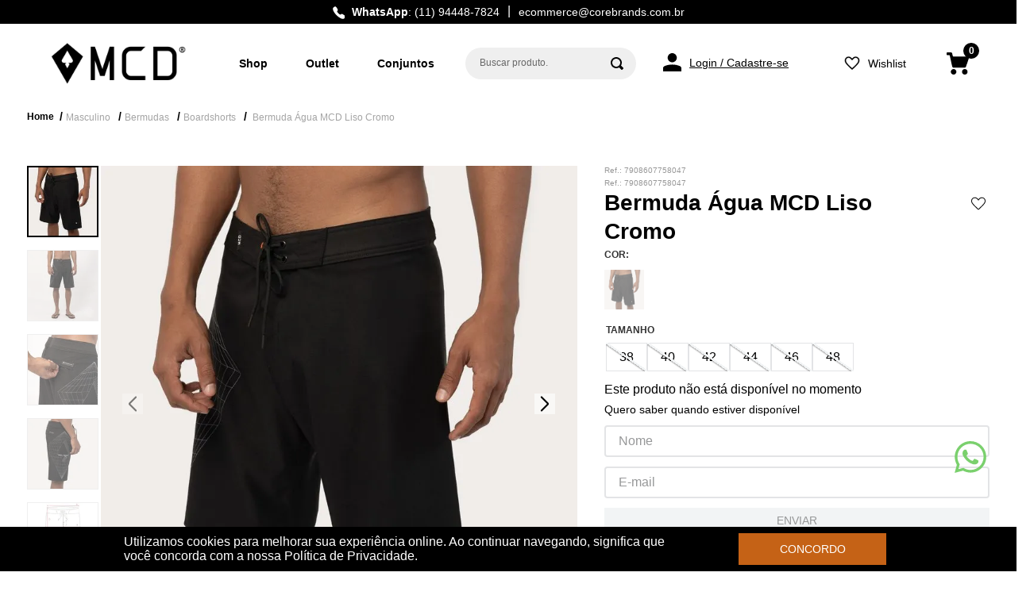

--- FILE ---
content_type: text/html; charset=utf-8
request_url: https://www.google.com/recaptcha/enterprise/anchor?ar=1&k=6LdV7CIpAAAAAPUrHXWlFArQ5hSiNQJk6Ja-vcYM&co=aHR0cHM6Ly93d3cubWNkYnJhc2lsLm5ldDo0NDM.&hl=pt-BR&v=PoyoqOPhxBO7pBk68S4YbpHZ&size=invisible&anchor-ms=20000&execute-ms=30000&cb=t9bukwkccj16
body_size: 48768
content:
<!DOCTYPE HTML><html dir="ltr" lang="pt-BR"><head><meta http-equiv="Content-Type" content="text/html; charset=UTF-8">
<meta http-equiv="X-UA-Compatible" content="IE=edge">
<title>reCAPTCHA</title>
<style type="text/css">
/* cyrillic-ext */
@font-face {
  font-family: 'Roboto';
  font-style: normal;
  font-weight: 400;
  font-stretch: 100%;
  src: url(//fonts.gstatic.com/s/roboto/v48/KFO7CnqEu92Fr1ME7kSn66aGLdTylUAMa3GUBHMdazTgWw.woff2) format('woff2');
  unicode-range: U+0460-052F, U+1C80-1C8A, U+20B4, U+2DE0-2DFF, U+A640-A69F, U+FE2E-FE2F;
}
/* cyrillic */
@font-face {
  font-family: 'Roboto';
  font-style: normal;
  font-weight: 400;
  font-stretch: 100%;
  src: url(//fonts.gstatic.com/s/roboto/v48/KFO7CnqEu92Fr1ME7kSn66aGLdTylUAMa3iUBHMdazTgWw.woff2) format('woff2');
  unicode-range: U+0301, U+0400-045F, U+0490-0491, U+04B0-04B1, U+2116;
}
/* greek-ext */
@font-face {
  font-family: 'Roboto';
  font-style: normal;
  font-weight: 400;
  font-stretch: 100%;
  src: url(//fonts.gstatic.com/s/roboto/v48/KFO7CnqEu92Fr1ME7kSn66aGLdTylUAMa3CUBHMdazTgWw.woff2) format('woff2');
  unicode-range: U+1F00-1FFF;
}
/* greek */
@font-face {
  font-family: 'Roboto';
  font-style: normal;
  font-weight: 400;
  font-stretch: 100%;
  src: url(//fonts.gstatic.com/s/roboto/v48/KFO7CnqEu92Fr1ME7kSn66aGLdTylUAMa3-UBHMdazTgWw.woff2) format('woff2');
  unicode-range: U+0370-0377, U+037A-037F, U+0384-038A, U+038C, U+038E-03A1, U+03A3-03FF;
}
/* math */
@font-face {
  font-family: 'Roboto';
  font-style: normal;
  font-weight: 400;
  font-stretch: 100%;
  src: url(//fonts.gstatic.com/s/roboto/v48/KFO7CnqEu92Fr1ME7kSn66aGLdTylUAMawCUBHMdazTgWw.woff2) format('woff2');
  unicode-range: U+0302-0303, U+0305, U+0307-0308, U+0310, U+0312, U+0315, U+031A, U+0326-0327, U+032C, U+032F-0330, U+0332-0333, U+0338, U+033A, U+0346, U+034D, U+0391-03A1, U+03A3-03A9, U+03B1-03C9, U+03D1, U+03D5-03D6, U+03F0-03F1, U+03F4-03F5, U+2016-2017, U+2034-2038, U+203C, U+2040, U+2043, U+2047, U+2050, U+2057, U+205F, U+2070-2071, U+2074-208E, U+2090-209C, U+20D0-20DC, U+20E1, U+20E5-20EF, U+2100-2112, U+2114-2115, U+2117-2121, U+2123-214F, U+2190, U+2192, U+2194-21AE, U+21B0-21E5, U+21F1-21F2, U+21F4-2211, U+2213-2214, U+2216-22FF, U+2308-230B, U+2310, U+2319, U+231C-2321, U+2336-237A, U+237C, U+2395, U+239B-23B7, U+23D0, U+23DC-23E1, U+2474-2475, U+25AF, U+25B3, U+25B7, U+25BD, U+25C1, U+25CA, U+25CC, U+25FB, U+266D-266F, U+27C0-27FF, U+2900-2AFF, U+2B0E-2B11, U+2B30-2B4C, U+2BFE, U+3030, U+FF5B, U+FF5D, U+1D400-1D7FF, U+1EE00-1EEFF;
}
/* symbols */
@font-face {
  font-family: 'Roboto';
  font-style: normal;
  font-weight: 400;
  font-stretch: 100%;
  src: url(//fonts.gstatic.com/s/roboto/v48/KFO7CnqEu92Fr1ME7kSn66aGLdTylUAMaxKUBHMdazTgWw.woff2) format('woff2');
  unicode-range: U+0001-000C, U+000E-001F, U+007F-009F, U+20DD-20E0, U+20E2-20E4, U+2150-218F, U+2190, U+2192, U+2194-2199, U+21AF, U+21E6-21F0, U+21F3, U+2218-2219, U+2299, U+22C4-22C6, U+2300-243F, U+2440-244A, U+2460-24FF, U+25A0-27BF, U+2800-28FF, U+2921-2922, U+2981, U+29BF, U+29EB, U+2B00-2BFF, U+4DC0-4DFF, U+FFF9-FFFB, U+10140-1018E, U+10190-1019C, U+101A0, U+101D0-101FD, U+102E0-102FB, U+10E60-10E7E, U+1D2C0-1D2D3, U+1D2E0-1D37F, U+1F000-1F0FF, U+1F100-1F1AD, U+1F1E6-1F1FF, U+1F30D-1F30F, U+1F315, U+1F31C, U+1F31E, U+1F320-1F32C, U+1F336, U+1F378, U+1F37D, U+1F382, U+1F393-1F39F, U+1F3A7-1F3A8, U+1F3AC-1F3AF, U+1F3C2, U+1F3C4-1F3C6, U+1F3CA-1F3CE, U+1F3D4-1F3E0, U+1F3ED, U+1F3F1-1F3F3, U+1F3F5-1F3F7, U+1F408, U+1F415, U+1F41F, U+1F426, U+1F43F, U+1F441-1F442, U+1F444, U+1F446-1F449, U+1F44C-1F44E, U+1F453, U+1F46A, U+1F47D, U+1F4A3, U+1F4B0, U+1F4B3, U+1F4B9, U+1F4BB, U+1F4BF, U+1F4C8-1F4CB, U+1F4D6, U+1F4DA, U+1F4DF, U+1F4E3-1F4E6, U+1F4EA-1F4ED, U+1F4F7, U+1F4F9-1F4FB, U+1F4FD-1F4FE, U+1F503, U+1F507-1F50B, U+1F50D, U+1F512-1F513, U+1F53E-1F54A, U+1F54F-1F5FA, U+1F610, U+1F650-1F67F, U+1F687, U+1F68D, U+1F691, U+1F694, U+1F698, U+1F6AD, U+1F6B2, U+1F6B9-1F6BA, U+1F6BC, U+1F6C6-1F6CF, U+1F6D3-1F6D7, U+1F6E0-1F6EA, U+1F6F0-1F6F3, U+1F6F7-1F6FC, U+1F700-1F7FF, U+1F800-1F80B, U+1F810-1F847, U+1F850-1F859, U+1F860-1F887, U+1F890-1F8AD, U+1F8B0-1F8BB, U+1F8C0-1F8C1, U+1F900-1F90B, U+1F93B, U+1F946, U+1F984, U+1F996, U+1F9E9, U+1FA00-1FA6F, U+1FA70-1FA7C, U+1FA80-1FA89, U+1FA8F-1FAC6, U+1FACE-1FADC, U+1FADF-1FAE9, U+1FAF0-1FAF8, U+1FB00-1FBFF;
}
/* vietnamese */
@font-face {
  font-family: 'Roboto';
  font-style: normal;
  font-weight: 400;
  font-stretch: 100%;
  src: url(//fonts.gstatic.com/s/roboto/v48/KFO7CnqEu92Fr1ME7kSn66aGLdTylUAMa3OUBHMdazTgWw.woff2) format('woff2');
  unicode-range: U+0102-0103, U+0110-0111, U+0128-0129, U+0168-0169, U+01A0-01A1, U+01AF-01B0, U+0300-0301, U+0303-0304, U+0308-0309, U+0323, U+0329, U+1EA0-1EF9, U+20AB;
}
/* latin-ext */
@font-face {
  font-family: 'Roboto';
  font-style: normal;
  font-weight: 400;
  font-stretch: 100%;
  src: url(//fonts.gstatic.com/s/roboto/v48/KFO7CnqEu92Fr1ME7kSn66aGLdTylUAMa3KUBHMdazTgWw.woff2) format('woff2');
  unicode-range: U+0100-02BA, U+02BD-02C5, U+02C7-02CC, U+02CE-02D7, U+02DD-02FF, U+0304, U+0308, U+0329, U+1D00-1DBF, U+1E00-1E9F, U+1EF2-1EFF, U+2020, U+20A0-20AB, U+20AD-20C0, U+2113, U+2C60-2C7F, U+A720-A7FF;
}
/* latin */
@font-face {
  font-family: 'Roboto';
  font-style: normal;
  font-weight: 400;
  font-stretch: 100%;
  src: url(//fonts.gstatic.com/s/roboto/v48/KFO7CnqEu92Fr1ME7kSn66aGLdTylUAMa3yUBHMdazQ.woff2) format('woff2');
  unicode-range: U+0000-00FF, U+0131, U+0152-0153, U+02BB-02BC, U+02C6, U+02DA, U+02DC, U+0304, U+0308, U+0329, U+2000-206F, U+20AC, U+2122, U+2191, U+2193, U+2212, U+2215, U+FEFF, U+FFFD;
}
/* cyrillic-ext */
@font-face {
  font-family: 'Roboto';
  font-style: normal;
  font-weight: 500;
  font-stretch: 100%;
  src: url(//fonts.gstatic.com/s/roboto/v48/KFO7CnqEu92Fr1ME7kSn66aGLdTylUAMa3GUBHMdazTgWw.woff2) format('woff2');
  unicode-range: U+0460-052F, U+1C80-1C8A, U+20B4, U+2DE0-2DFF, U+A640-A69F, U+FE2E-FE2F;
}
/* cyrillic */
@font-face {
  font-family: 'Roboto';
  font-style: normal;
  font-weight: 500;
  font-stretch: 100%;
  src: url(//fonts.gstatic.com/s/roboto/v48/KFO7CnqEu92Fr1ME7kSn66aGLdTylUAMa3iUBHMdazTgWw.woff2) format('woff2');
  unicode-range: U+0301, U+0400-045F, U+0490-0491, U+04B0-04B1, U+2116;
}
/* greek-ext */
@font-face {
  font-family: 'Roboto';
  font-style: normal;
  font-weight: 500;
  font-stretch: 100%;
  src: url(//fonts.gstatic.com/s/roboto/v48/KFO7CnqEu92Fr1ME7kSn66aGLdTylUAMa3CUBHMdazTgWw.woff2) format('woff2');
  unicode-range: U+1F00-1FFF;
}
/* greek */
@font-face {
  font-family: 'Roboto';
  font-style: normal;
  font-weight: 500;
  font-stretch: 100%;
  src: url(//fonts.gstatic.com/s/roboto/v48/KFO7CnqEu92Fr1ME7kSn66aGLdTylUAMa3-UBHMdazTgWw.woff2) format('woff2');
  unicode-range: U+0370-0377, U+037A-037F, U+0384-038A, U+038C, U+038E-03A1, U+03A3-03FF;
}
/* math */
@font-face {
  font-family: 'Roboto';
  font-style: normal;
  font-weight: 500;
  font-stretch: 100%;
  src: url(//fonts.gstatic.com/s/roboto/v48/KFO7CnqEu92Fr1ME7kSn66aGLdTylUAMawCUBHMdazTgWw.woff2) format('woff2');
  unicode-range: U+0302-0303, U+0305, U+0307-0308, U+0310, U+0312, U+0315, U+031A, U+0326-0327, U+032C, U+032F-0330, U+0332-0333, U+0338, U+033A, U+0346, U+034D, U+0391-03A1, U+03A3-03A9, U+03B1-03C9, U+03D1, U+03D5-03D6, U+03F0-03F1, U+03F4-03F5, U+2016-2017, U+2034-2038, U+203C, U+2040, U+2043, U+2047, U+2050, U+2057, U+205F, U+2070-2071, U+2074-208E, U+2090-209C, U+20D0-20DC, U+20E1, U+20E5-20EF, U+2100-2112, U+2114-2115, U+2117-2121, U+2123-214F, U+2190, U+2192, U+2194-21AE, U+21B0-21E5, U+21F1-21F2, U+21F4-2211, U+2213-2214, U+2216-22FF, U+2308-230B, U+2310, U+2319, U+231C-2321, U+2336-237A, U+237C, U+2395, U+239B-23B7, U+23D0, U+23DC-23E1, U+2474-2475, U+25AF, U+25B3, U+25B7, U+25BD, U+25C1, U+25CA, U+25CC, U+25FB, U+266D-266F, U+27C0-27FF, U+2900-2AFF, U+2B0E-2B11, U+2B30-2B4C, U+2BFE, U+3030, U+FF5B, U+FF5D, U+1D400-1D7FF, U+1EE00-1EEFF;
}
/* symbols */
@font-face {
  font-family: 'Roboto';
  font-style: normal;
  font-weight: 500;
  font-stretch: 100%;
  src: url(//fonts.gstatic.com/s/roboto/v48/KFO7CnqEu92Fr1ME7kSn66aGLdTylUAMaxKUBHMdazTgWw.woff2) format('woff2');
  unicode-range: U+0001-000C, U+000E-001F, U+007F-009F, U+20DD-20E0, U+20E2-20E4, U+2150-218F, U+2190, U+2192, U+2194-2199, U+21AF, U+21E6-21F0, U+21F3, U+2218-2219, U+2299, U+22C4-22C6, U+2300-243F, U+2440-244A, U+2460-24FF, U+25A0-27BF, U+2800-28FF, U+2921-2922, U+2981, U+29BF, U+29EB, U+2B00-2BFF, U+4DC0-4DFF, U+FFF9-FFFB, U+10140-1018E, U+10190-1019C, U+101A0, U+101D0-101FD, U+102E0-102FB, U+10E60-10E7E, U+1D2C0-1D2D3, U+1D2E0-1D37F, U+1F000-1F0FF, U+1F100-1F1AD, U+1F1E6-1F1FF, U+1F30D-1F30F, U+1F315, U+1F31C, U+1F31E, U+1F320-1F32C, U+1F336, U+1F378, U+1F37D, U+1F382, U+1F393-1F39F, U+1F3A7-1F3A8, U+1F3AC-1F3AF, U+1F3C2, U+1F3C4-1F3C6, U+1F3CA-1F3CE, U+1F3D4-1F3E0, U+1F3ED, U+1F3F1-1F3F3, U+1F3F5-1F3F7, U+1F408, U+1F415, U+1F41F, U+1F426, U+1F43F, U+1F441-1F442, U+1F444, U+1F446-1F449, U+1F44C-1F44E, U+1F453, U+1F46A, U+1F47D, U+1F4A3, U+1F4B0, U+1F4B3, U+1F4B9, U+1F4BB, U+1F4BF, U+1F4C8-1F4CB, U+1F4D6, U+1F4DA, U+1F4DF, U+1F4E3-1F4E6, U+1F4EA-1F4ED, U+1F4F7, U+1F4F9-1F4FB, U+1F4FD-1F4FE, U+1F503, U+1F507-1F50B, U+1F50D, U+1F512-1F513, U+1F53E-1F54A, U+1F54F-1F5FA, U+1F610, U+1F650-1F67F, U+1F687, U+1F68D, U+1F691, U+1F694, U+1F698, U+1F6AD, U+1F6B2, U+1F6B9-1F6BA, U+1F6BC, U+1F6C6-1F6CF, U+1F6D3-1F6D7, U+1F6E0-1F6EA, U+1F6F0-1F6F3, U+1F6F7-1F6FC, U+1F700-1F7FF, U+1F800-1F80B, U+1F810-1F847, U+1F850-1F859, U+1F860-1F887, U+1F890-1F8AD, U+1F8B0-1F8BB, U+1F8C0-1F8C1, U+1F900-1F90B, U+1F93B, U+1F946, U+1F984, U+1F996, U+1F9E9, U+1FA00-1FA6F, U+1FA70-1FA7C, U+1FA80-1FA89, U+1FA8F-1FAC6, U+1FACE-1FADC, U+1FADF-1FAE9, U+1FAF0-1FAF8, U+1FB00-1FBFF;
}
/* vietnamese */
@font-face {
  font-family: 'Roboto';
  font-style: normal;
  font-weight: 500;
  font-stretch: 100%;
  src: url(//fonts.gstatic.com/s/roboto/v48/KFO7CnqEu92Fr1ME7kSn66aGLdTylUAMa3OUBHMdazTgWw.woff2) format('woff2');
  unicode-range: U+0102-0103, U+0110-0111, U+0128-0129, U+0168-0169, U+01A0-01A1, U+01AF-01B0, U+0300-0301, U+0303-0304, U+0308-0309, U+0323, U+0329, U+1EA0-1EF9, U+20AB;
}
/* latin-ext */
@font-face {
  font-family: 'Roboto';
  font-style: normal;
  font-weight: 500;
  font-stretch: 100%;
  src: url(//fonts.gstatic.com/s/roboto/v48/KFO7CnqEu92Fr1ME7kSn66aGLdTylUAMa3KUBHMdazTgWw.woff2) format('woff2');
  unicode-range: U+0100-02BA, U+02BD-02C5, U+02C7-02CC, U+02CE-02D7, U+02DD-02FF, U+0304, U+0308, U+0329, U+1D00-1DBF, U+1E00-1E9F, U+1EF2-1EFF, U+2020, U+20A0-20AB, U+20AD-20C0, U+2113, U+2C60-2C7F, U+A720-A7FF;
}
/* latin */
@font-face {
  font-family: 'Roboto';
  font-style: normal;
  font-weight: 500;
  font-stretch: 100%;
  src: url(//fonts.gstatic.com/s/roboto/v48/KFO7CnqEu92Fr1ME7kSn66aGLdTylUAMa3yUBHMdazQ.woff2) format('woff2');
  unicode-range: U+0000-00FF, U+0131, U+0152-0153, U+02BB-02BC, U+02C6, U+02DA, U+02DC, U+0304, U+0308, U+0329, U+2000-206F, U+20AC, U+2122, U+2191, U+2193, U+2212, U+2215, U+FEFF, U+FFFD;
}
/* cyrillic-ext */
@font-face {
  font-family: 'Roboto';
  font-style: normal;
  font-weight: 900;
  font-stretch: 100%;
  src: url(//fonts.gstatic.com/s/roboto/v48/KFO7CnqEu92Fr1ME7kSn66aGLdTylUAMa3GUBHMdazTgWw.woff2) format('woff2');
  unicode-range: U+0460-052F, U+1C80-1C8A, U+20B4, U+2DE0-2DFF, U+A640-A69F, U+FE2E-FE2F;
}
/* cyrillic */
@font-face {
  font-family: 'Roboto';
  font-style: normal;
  font-weight: 900;
  font-stretch: 100%;
  src: url(//fonts.gstatic.com/s/roboto/v48/KFO7CnqEu92Fr1ME7kSn66aGLdTylUAMa3iUBHMdazTgWw.woff2) format('woff2');
  unicode-range: U+0301, U+0400-045F, U+0490-0491, U+04B0-04B1, U+2116;
}
/* greek-ext */
@font-face {
  font-family: 'Roboto';
  font-style: normal;
  font-weight: 900;
  font-stretch: 100%;
  src: url(//fonts.gstatic.com/s/roboto/v48/KFO7CnqEu92Fr1ME7kSn66aGLdTylUAMa3CUBHMdazTgWw.woff2) format('woff2');
  unicode-range: U+1F00-1FFF;
}
/* greek */
@font-face {
  font-family: 'Roboto';
  font-style: normal;
  font-weight: 900;
  font-stretch: 100%;
  src: url(//fonts.gstatic.com/s/roboto/v48/KFO7CnqEu92Fr1ME7kSn66aGLdTylUAMa3-UBHMdazTgWw.woff2) format('woff2');
  unicode-range: U+0370-0377, U+037A-037F, U+0384-038A, U+038C, U+038E-03A1, U+03A3-03FF;
}
/* math */
@font-face {
  font-family: 'Roboto';
  font-style: normal;
  font-weight: 900;
  font-stretch: 100%;
  src: url(//fonts.gstatic.com/s/roboto/v48/KFO7CnqEu92Fr1ME7kSn66aGLdTylUAMawCUBHMdazTgWw.woff2) format('woff2');
  unicode-range: U+0302-0303, U+0305, U+0307-0308, U+0310, U+0312, U+0315, U+031A, U+0326-0327, U+032C, U+032F-0330, U+0332-0333, U+0338, U+033A, U+0346, U+034D, U+0391-03A1, U+03A3-03A9, U+03B1-03C9, U+03D1, U+03D5-03D6, U+03F0-03F1, U+03F4-03F5, U+2016-2017, U+2034-2038, U+203C, U+2040, U+2043, U+2047, U+2050, U+2057, U+205F, U+2070-2071, U+2074-208E, U+2090-209C, U+20D0-20DC, U+20E1, U+20E5-20EF, U+2100-2112, U+2114-2115, U+2117-2121, U+2123-214F, U+2190, U+2192, U+2194-21AE, U+21B0-21E5, U+21F1-21F2, U+21F4-2211, U+2213-2214, U+2216-22FF, U+2308-230B, U+2310, U+2319, U+231C-2321, U+2336-237A, U+237C, U+2395, U+239B-23B7, U+23D0, U+23DC-23E1, U+2474-2475, U+25AF, U+25B3, U+25B7, U+25BD, U+25C1, U+25CA, U+25CC, U+25FB, U+266D-266F, U+27C0-27FF, U+2900-2AFF, U+2B0E-2B11, U+2B30-2B4C, U+2BFE, U+3030, U+FF5B, U+FF5D, U+1D400-1D7FF, U+1EE00-1EEFF;
}
/* symbols */
@font-face {
  font-family: 'Roboto';
  font-style: normal;
  font-weight: 900;
  font-stretch: 100%;
  src: url(//fonts.gstatic.com/s/roboto/v48/KFO7CnqEu92Fr1ME7kSn66aGLdTylUAMaxKUBHMdazTgWw.woff2) format('woff2');
  unicode-range: U+0001-000C, U+000E-001F, U+007F-009F, U+20DD-20E0, U+20E2-20E4, U+2150-218F, U+2190, U+2192, U+2194-2199, U+21AF, U+21E6-21F0, U+21F3, U+2218-2219, U+2299, U+22C4-22C6, U+2300-243F, U+2440-244A, U+2460-24FF, U+25A0-27BF, U+2800-28FF, U+2921-2922, U+2981, U+29BF, U+29EB, U+2B00-2BFF, U+4DC0-4DFF, U+FFF9-FFFB, U+10140-1018E, U+10190-1019C, U+101A0, U+101D0-101FD, U+102E0-102FB, U+10E60-10E7E, U+1D2C0-1D2D3, U+1D2E0-1D37F, U+1F000-1F0FF, U+1F100-1F1AD, U+1F1E6-1F1FF, U+1F30D-1F30F, U+1F315, U+1F31C, U+1F31E, U+1F320-1F32C, U+1F336, U+1F378, U+1F37D, U+1F382, U+1F393-1F39F, U+1F3A7-1F3A8, U+1F3AC-1F3AF, U+1F3C2, U+1F3C4-1F3C6, U+1F3CA-1F3CE, U+1F3D4-1F3E0, U+1F3ED, U+1F3F1-1F3F3, U+1F3F5-1F3F7, U+1F408, U+1F415, U+1F41F, U+1F426, U+1F43F, U+1F441-1F442, U+1F444, U+1F446-1F449, U+1F44C-1F44E, U+1F453, U+1F46A, U+1F47D, U+1F4A3, U+1F4B0, U+1F4B3, U+1F4B9, U+1F4BB, U+1F4BF, U+1F4C8-1F4CB, U+1F4D6, U+1F4DA, U+1F4DF, U+1F4E3-1F4E6, U+1F4EA-1F4ED, U+1F4F7, U+1F4F9-1F4FB, U+1F4FD-1F4FE, U+1F503, U+1F507-1F50B, U+1F50D, U+1F512-1F513, U+1F53E-1F54A, U+1F54F-1F5FA, U+1F610, U+1F650-1F67F, U+1F687, U+1F68D, U+1F691, U+1F694, U+1F698, U+1F6AD, U+1F6B2, U+1F6B9-1F6BA, U+1F6BC, U+1F6C6-1F6CF, U+1F6D3-1F6D7, U+1F6E0-1F6EA, U+1F6F0-1F6F3, U+1F6F7-1F6FC, U+1F700-1F7FF, U+1F800-1F80B, U+1F810-1F847, U+1F850-1F859, U+1F860-1F887, U+1F890-1F8AD, U+1F8B0-1F8BB, U+1F8C0-1F8C1, U+1F900-1F90B, U+1F93B, U+1F946, U+1F984, U+1F996, U+1F9E9, U+1FA00-1FA6F, U+1FA70-1FA7C, U+1FA80-1FA89, U+1FA8F-1FAC6, U+1FACE-1FADC, U+1FADF-1FAE9, U+1FAF0-1FAF8, U+1FB00-1FBFF;
}
/* vietnamese */
@font-face {
  font-family: 'Roboto';
  font-style: normal;
  font-weight: 900;
  font-stretch: 100%;
  src: url(//fonts.gstatic.com/s/roboto/v48/KFO7CnqEu92Fr1ME7kSn66aGLdTylUAMa3OUBHMdazTgWw.woff2) format('woff2');
  unicode-range: U+0102-0103, U+0110-0111, U+0128-0129, U+0168-0169, U+01A0-01A1, U+01AF-01B0, U+0300-0301, U+0303-0304, U+0308-0309, U+0323, U+0329, U+1EA0-1EF9, U+20AB;
}
/* latin-ext */
@font-face {
  font-family: 'Roboto';
  font-style: normal;
  font-weight: 900;
  font-stretch: 100%;
  src: url(//fonts.gstatic.com/s/roboto/v48/KFO7CnqEu92Fr1ME7kSn66aGLdTylUAMa3KUBHMdazTgWw.woff2) format('woff2');
  unicode-range: U+0100-02BA, U+02BD-02C5, U+02C7-02CC, U+02CE-02D7, U+02DD-02FF, U+0304, U+0308, U+0329, U+1D00-1DBF, U+1E00-1E9F, U+1EF2-1EFF, U+2020, U+20A0-20AB, U+20AD-20C0, U+2113, U+2C60-2C7F, U+A720-A7FF;
}
/* latin */
@font-face {
  font-family: 'Roboto';
  font-style: normal;
  font-weight: 900;
  font-stretch: 100%;
  src: url(//fonts.gstatic.com/s/roboto/v48/KFO7CnqEu92Fr1ME7kSn66aGLdTylUAMa3yUBHMdazQ.woff2) format('woff2');
  unicode-range: U+0000-00FF, U+0131, U+0152-0153, U+02BB-02BC, U+02C6, U+02DA, U+02DC, U+0304, U+0308, U+0329, U+2000-206F, U+20AC, U+2122, U+2191, U+2193, U+2212, U+2215, U+FEFF, U+FFFD;
}

</style>
<link rel="stylesheet" type="text/css" href="https://www.gstatic.com/recaptcha/releases/PoyoqOPhxBO7pBk68S4YbpHZ/styles__ltr.css">
<script nonce="tdnPH3kOaeTh3ZlO6_qVwg" type="text/javascript">window['__recaptcha_api'] = 'https://www.google.com/recaptcha/enterprise/';</script>
<script type="text/javascript" src="https://www.gstatic.com/recaptcha/releases/PoyoqOPhxBO7pBk68S4YbpHZ/recaptcha__pt_br.js" nonce="tdnPH3kOaeTh3ZlO6_qVwg">
      
    </script></head>
<body><div id="rc-anchor-alert" class="rc-anchor-alert"></div>
<input type="hidden" id="recaptcha-token" value="[base64]">
<script type="text/javascript" nonce="tdnPH3kOaeTh3ZlO6_qVwg">
      recaptcha.anchor.Main.init("[\x22ainput\x22,[\x22bgdata\x22,\x22\x22,\[base64]/[base64]/[base64]/[base64]/cjw8ejpyPj4+eil9Y2F0Y2gobCl7dGhyb3cgbDt9fSxIPWZ1bmN0aW9uKHcsdCx6KXtpZih3PT0xOTR8fHc9PTIwOCl0LnZbd10/dC52W3ddLmNvbmNhdCh6KTp0LnZbd109b2Yoeix0KTtlbHNle2lmKHQuYkImJnchPTMxNylyZXR1cm47dz09NjZ8fHc9PTEyMnx8dz09NDcwfHx3PT00NHx8dz09NDE2fHx3PT0zOTd8fHc9PTQyMXx8dz09Njh8fHc9PTcwfHx3PT0xODQ/[base64]/[base64]/[base64]/bmV3IGRbVl0oSlswXSk6cD09Mj9uZXcgZFtWXShKWzBdLEpbMV0pOnA9PTM/bmV3IGRbVl0oSlswXSxKWzFdLEpbMl0pOnA9PTQ/[base64]/[base64]/[base64]/[base64]\x22,\[base64]\x22,\x22ZBIHfcK7AFLCq34wwo0EBMORw5EGwp9TJXRPJwYyw5sZM8Kdw4fDuT8fdijCgMKqQkTCpsOkw6pOJRpLJk7Dg1zCuMKJw43Dg8KwEsO7w7Iyw7jCm8K2GcONfsOmOV1gw5ZQMsOJwpR/w5vChlrCkMKbN8KqwrXCg2jDsEjCvsKPb1BVwrIjWTrCuljDowDCqcK+NDRjwpfDslPCvcO7w4PDhcKZCQ8Re8O/wr7CnyzDkcKLMWlTw74cwo3DqnfDrghZCsO5w6nCmcObIEvDkMKmXDnDpsOnUyjCrcO9WVnCk18qPMKXRMObwpHCgcK4woTCum3Do8KZwo1iS8OlwodWwqnCinXCii/DncKfJjLCoArCrcOZMELDisOEw6nCqmduPsO4dR/DlsKCfcO5ZMK8w6kkwoF+wpjCu8KhworCrMKEwposwqrCvcOpwr/[base64]/DlyrDmQrCq8OjwoU6Py3DrHPDqMKlV8OEw4M+w5YMw6TCrsOgwoRzUB3Ctw9KTTMcwofDv8KTFsOZwrTClz5ZwqQJAzfDpsOoQMOqCMKSesKDw4fCiHFbw5jCpsKqwr5+wrbCuUnDk8KycMO2w6t1wqjCmyfCoVpbfjrCgsKHw6JeUE/[base64]/fTzDusKywrPDijHCsTzDjcOGI2vCncOQZGjDvMKzw7UrwoHCjhBywqDCuXvDlC/Dl8O3w7zDl2Iuw4/Du8KQwprDjGzCssKQw5nDnMOZR8KSIwMrMMObSHtxLlIGw7phw4zDjDfCg3LDqMOvCwrDlCvDicOvIMKYwr/[base64]/[base64]/CvTzDhSvCnx5iNsOyGVEtw5wvwoTDu8K7wpXDscKTemEIw7jDsXVew4ENGxlyUmXDmjjCmCPCqcO+wqNlw4DDmcOxwqFIDTR5XMOAw4vCgjPDgWjCpcO/KsKHwpbCgGXCu8KiFMKWw4MNGkIkZcKZw5ZTMzHDpMOjEcKGw43DsHNvUyHCtQkawqFKwq3DqgbCn2cCwqfDjsOhw5sYwq/[base64]/Cr8KwLsK7bGPCg1nDlsOmUR0pw495wo/CpwLCqjTCoR/[base64]/Ctx5Bw63ChMOjw5LDt8KswpzCkcKkQsKXe8O5w45Pc8KAw61pMMONw7zCm8KsTsOnwoEyMsKcwq1NwqLDjsKQAcOALknDlSgJWMKww64/woMow5Nxw7F0wqXCqRN1c8KBP8OpwrEwwoXDsMO4LMKcRzHDicKrw77CoMKfwr8MIsKtw7rDgzkkI8KvwpsKckZmX8OZwotMOxxGwr8gwoBHwoTDosKOwo95wrIgw7rCtnlcasKZwqbCtMKHwobCixLChMKvMRYsw5g7LcKAw4R5FX/CvmbCkFAAwpvDvwfDvU/ClMKhQsOJwoxYwqLClFzCsWPDusK7ASTDpcOid8OAw5rCgF1qKFfCgsOLeE3DuXh4w6/Cp8K3UFDDisOJwp49wqYsFMKAAMKOUl7CgF3CqjUyw5tcPHHCicK/w6rCtcOLw5PCr8Ofw4ELwqxLwrPCosKpwr3Co8OqwrkKw4LCmwnCo0thw7HDnsKzw7LDi8OTwozDmcK/J1DCicOzV2sGNMKED8K6HyHDtcKXw5Fvw4jCosOgwr3Dvzt0bMKFPMKvwpLCoMO+EQvDp0BHwrDDgMOhwqHDicKLw5Qrw5lZw6fDlsOIw6jCksOYPsKyHSfDkcK7V8K/d0vDg8KnMV/ClMODe0HCtsKQSsOaQMOkwpQ/[base64]/DqkPDnmNAwpApwqDCui/DtMKYw68/LGoDLMK7w4HCvcKVw67DkMOnw4LCoWkqKcOiw55fwpDDt8KsIhZMwonDhRMGZcKPwqHCoMOefMKiwrc3BcKOP8KHeTRtw45aX8OXw5LDq1TCgcOkSmcVdjFGw5TDmU9/[base64]/CgmfCucKhw5rDuS/CrsKyw6DCnsOoQcKUDsOiDxLCoV4sMMKLw4bCkcOxwpTDqMKdwqR7w7lxw4XClMKeR8KQwpnCsEDCvsKfVXjDtcOBwpYSEyvCu8KMDMO2X8KZw6TDvsKMYRTCun3CtsKHw5wcwpRowothfkMAMRh1wr/DjB/Drg1/[base64]/wppbCcK6OG7CqQNrQcK3wrzCrMO1w7DCi8OLw6s6TTDDn8OWwrbCmi5MKsKFw5g/bsKaw55PVMKEw5TDmgE/w7Mrw47Dijlbc8KVwpbDj8OVcMKOwrLDucO5UsO0wqrDhBxLBzIafg7DuMOGw4Nca8OyHBxPw7fCrE/DlSvDkVkpaMK1w5cwGsKcwqM3wqnDgsKoLW7Di8O7YWnCknfCjsONI8OHw5TCs3Y8wqTCo8O1w7PDssK3wpPChHJ5McOkJ0pfw6DCuMO9woTDrcOIwojDlMKlwpoLw6ZeRcKsw5bCiTEpQl4Iw4skccKQwpLCosK2w6t8wp/CusKTZ8OWwr7DsMOHb3nCmcK1wq1gwo09woxRJ3tJwogwJV8Le8Kaa0PCs2k9NyMAw47DscKYUMOAW8OSw7gFw4llw5/[base64]/CtgfCuj/CrcO1w4vCicK4wp1owpkGCypQKn5Sw53DoW/DuC3DiQrDo8KQIA5aX3JHwpUbwqd2dcKaw5RcWn7Di8KRw4HCqMKARcKDcsKaw4PCvsKWwrbDhznCssO7w7DDnMOtIEYtw43CrsOVwq/CgQ9uw6bCgMKQw5LCon4Gw7sQecO3aD3CuMKywoUjR8OFMFjDv3dkD2pMTMOQw7FpKzPDqWnCoCZuNQllURfDgcOuwoLCp2LChycwRQ1gw6YMUnYvwo/CusKBwp9qw51Tw5nDlsKywoQ2w6Ujw73DhjfCiWPCi8KCwq/[base64]/DhhAoacK+wr3CuCRHZ8KKwpk1wogEUBoowp1KATgSwptLwohndR5LwrLDvcO3woM6w7dtEifDnsOdfinDg8KPFMOxwrXDshJSccKOwrFhwqo0w5c7wrpYLAvCjmvDk8KtJcKbw4oAeMOzwrfCv8ObwrEjwr8NUWBKwqvDusO1ICYbEBLCqsOlw6gVw6QzfCQNwq/CnsOMwobCjETDjsOQw4wwMcOjG35DJn5JwpHDryjDncOZW8Oxwqo/w595w7AcV2bDm355OW5/fkrCrSTDvMOMw7w6woXCkcKTYMKJw4QIw4/DlETDlgzDjyt0TXFmJ8OHEm5awoTCoU90EMOGw6pwY37DrmNhw5QRw6ZHcCXCvBk/woHDrcK6wpgqNMKrw5hXaXnClndbI0ABwqvDt8OiF00yw5zCq8KpwqHCq8KlEMOPw6DCgsOTw5MkwrHCvsOow59pwovCn8OzwqDDuyYWwrLCglPDtMOTOWzCkF/Dg0nCvWJfD8OuYEzDkxR/w5h7w4Bgw5TDhWQMw51vwqrDgsOQw5hEwpnDm8KkEDFTGsKIb8KBNsK/wpvCuXbCgTXCgw8uwq3CoG7DpkpXZsKPw6LCocKHwrnChMOIwoHCr8KaT8K/[base64]/[base64]/DhS41XQlGFMOcwoIZT39zdi1kw49dwogyJ0taAsKzwptTwqYSQnt/VE1eMz/[base64]/CvGDDssOmw6LCjlEIbcKcGmDDlEjDvcKxwpFUwpnDo8OEwpQ5ClfDrBUcw6QiF8OkdllxVMK5woN/X8O8wrfCo8OQbFXCvMKhw4nCjhjDjMKDw5TDl8Kwwos7wrpnaVlKw7bCh1F9ccKyw4HCqcK1ScOKw7/[base64]/Ci8Kzwplbw73Dt8KWw6rDicOQMAoCwolSw6dEJCtEw5puD8O/GsOzwqRSwpdswrPCkcKSwosjMMKywp3CrMKXe27DrMKwUhNPw58FDlnCkMO8KcOywqLDncKGw4vDsGIKw6XCocK/woYMw6LCrRrDmcODwqzCrMK2woU2Ix/[base64]/ClE7DuMKGOcKxUnMpYcOIwoTCnBzDnMK9VMKQwrHCoVLDvwkTIsKzB0/CiMKuwoEhwq3DumfDtVF+wqZicyTDjMKkO8O7w7/DrndMTgEkWMK2UsKsMx3CkcO6B8KRw4JPBMKfwpxpTMK3wqw3BVfDrcOww7jCrcOBw559SDsQw5rCm1gMCnrCnwV5wrdXwp7DikxWwpUkNCFQw5k7wo/DmsKww5XDkC50wpslF8KSw7AmFsKwwrjChMKjZ8K+w5AfTx0+w7bDp8OlWz7DgsKgw6Jlw6TDpHA9woNqX8KrwpXCgcKFecOFOHXCkFZEVQ/DkcKALUnCmkHDg8KSw7zDssOTw4ZMaiTCnzXDokEZwqNgfsKGE8KAHkDDqcK0wp0Ewqw/[base64]/wozCmMKwYAUQXWDChw4TO2fCvsKeWE/DnnnDhk/ClF8vw7kxXh/[base64]/[base64]/DqcK2w5B3DRpKw77CpsKtBz7Dqjd4w7DCk8KywonCgsK9acKpeUlXXwtVwrwiwr98w6xvwo/Co0zDnVDDniJiw5zDk30Nw6hVVX1zw77CrDDDmsKHLx5ILWLCn3TCq8KEMlHCg8ORw4BUaTJZwq1be8KJEMKHwqF9w4QOdsOBQcKDw45ewr/DulbCocKkwpQAV8Krw7xyZHfCr1gaI8O/[base64]/w74GP13DvsOpAsKBWMK4VsOPasKCbMObWBhTJMKjdMORVltiw53CqC7DkVzCqDHChU7DtH9Iw7gpGsO4EnohwrPDiARfJm/[base64]/DiMKjPsOMdGQPw6YVScOLwogaM8OdJjAPwq7CiMKLwpBHwrImSTHDoxcIw7nDgMKHwozDs8KFwol/QCfCqMKsAnAXwrHDscKaQx87MsOgwr/DkAvDgcOrBWQgwpnDrMK/J8OASVHCmMO7w53Cg8KPw6PDgj1Nw7F9AyQMwp4WcGMcQHvClMOsNWvCi0fCmBbClMOFCFDCtsKgMAbDhErCgC92IcKQwo3CsWvCpmMFNRnCsmTDtMKaw6MYIlIUQsOUQsKFwqnCk8OKd1PDnEfDksOSMMOPwojDv8KZf1rDoX/DmzF9wqPCr8OpEcOxfgd1fXjCtMKdGMOBJ8K3LGvCo8K5G8KpSRvDqjnDpcOPG8K4w6xbwq/ClMOfw4TDqRNQEV3DsU8VwonCusKGQcOkwo7DsTTCk8KCwrjDp8K9JUjCpcOQIVsTw5YqIFLCnsOWw7/DgcKEMlFdwqYnw4vDrWVew5k8chnCuyo/[base64]/JQ5+T8O0byXCqVIjwpgmw4vCrjLCoQTDo8K6w5IuwrPDulrCvsKSw5HDhi/DicKOPMOsw7xWfVzCisO2bz4Gw6BUw7HDmMO3w5LDu8OHNMK3w4QPPTTDiMOWf8KcT8OMbMONwo3CkQTCisK7w5XDvl9gbhA3w4NjFA/CqsO1VCs1GmROw4tZw6/DjcOFLSjCmcKlOUzDn8Oyw5zCrmDCrMK2SsKFXcK2wrJWwrMqw5PCqxPCvXHCoMKXw7l6RVZXJ8KXwqzDvlvDtcKCPi/Cu1Vswp/CssOlwqcGw7/ChsOcwr7DgTDDnW8kfUrCoz4DIMKnU8O1w707T8KoZcOqB1AGwq7CjMOYakzCrcK0wrR8DFfDnMOGw7hVwrMwF8O5C8K/KizCrA5HO8KrwrbDjDklDcOtOsO7w7AtbsOGwpYzMioiwo42L0bCtsOrw5tdOgfDmWtFJxfDqQAzDMOewr3CrA0mw43Dl8KPw58WOcKAw7rDtcK9PsOaw4LDt2bDuisldcKywrUYw4ZEB8KgwpAMPMOOw77Cm255GDXDsikUSyhAw6XCvU/[base64]/Cr8KBZ8KHw6NicxHCiVIgZwbDnlxqSsO7FcKFJjLCtFjDsArCh1jDrjXChMO1IlZww5fDrsOdLUPCssKMZ8OxwoNxwrbDt8OTwpDDu8O+w4vCssOdEsKlC1nCq8KAZU4/w5/DkR7CpMKrJcK4wop/w5PCo8OIw7N/wrTCrlZKJ8Kcw7tMBVs9e109cmAsdsOaw7pbVivCvkfCo1FjAEvCvsKhw4ESYStnwoVWH1t4JBBhw4BUw4wEwqJZwrrCtyfDsVXCqT3CtDzCtmJHDi85W33CtDYgHMO6wrPDumLCo8KLccOoaMOTwpzCtsKxMsOCwr1VwoTDuHTCnMOHbWM/LSBiwog7AB8bw5kHwqR/M8KFEsOHwocROHfCpTbDm2TCvsO7w6hVRxhfwoDDhcKVL8OeCcOKwo/DmMK1cVNKAj3Coj7CqsOuWsOcYsK2DHLCgMKOZsORB8KkJ8Olw63DjQbDvXAIacKGwofCgwXCrAMywqzDrsOFw4rCr8O+AkXCmsKIwoIIw5/[base64]/CkURbTXnDg8O0w4fDqcKmAijCv3pFNQfCtHbDncKkPE3CmWMiwrnCj8KQw4nDuH3DnVI1w4/[base64]/DhxBRPx15RMObfcK0VcOgYsK8cypiwqRvw5o9wrFvA1PDjTQMZ8KMDcK/w6U2wrXDnMOzf1DCkxY+w4Ezw4HCh3Nwwqhhwp03GWvDtGBUCEVyw5bDv8OnOsKpKFvDlsO6wpZrw6bDkcOeM8KFwrB9w6JMGTE3w4xrSWHDuDXDpRXDoiPCtwvDt0Y/wqTCiz/DtsO6w4nCsybCsMOTPVxrwot/w5M/[base64]/DrcOEw69ywqnDvGPCswF3UWwYPUIwPcOmTXvCtADDpsKUwqjDncOmw74tw7fCtlZmwq5AwpbDisKeZwU7MsKbVsOmdMO7w6bDn8Otw5/Ct1jClQZ/HMKvBcKGY8ODCsOXwp7CgHUUwp3CpVtKw58bw5Ydw7PDv8K+wpvDuUvDqGvDpsOEExPDonnClcO7LHlYw4Blw5HDnsKNw4VcQj7CiMOePmNBC2cTP8Orwrl8wqF6ahpFw7RAwq/ClMOOw73DpsO+wqw3L8Kbwpd6w7fDjcKDw7t/ZMKoYzTDiMKVwpFXNsOCw7HCgMOnK8Kqw6d2w7Zbw49uwoLDmcK8w6UkwpXCiFTDuH0IwqrDj3jCsR1BV2/CuHHDu8O1w5fCsX7CjcKew5fCg33ChMOiXcOuwoDCl8OxSEt8woLDlsOTWVrDrCZpw5PDoSkuwpYhE0HDukFsw5sANjzCo0nDg2zCtUZQPVoxLsOnw5MDCcKKCCfDoMOKwojCs8Koa8OaXMKqwo/Dqx/DhcOMS2tcw6DDsDvDqcK2CcOMOMOyw7DDpsKlBsKSwqPCs8OidsOVw4XCrcKUwpbCk8O/WXx4w5LCmTfDv8Ohwp9cVcK3wpdNTsObKcOmMxrCn8OXB8OZUMOywqYQWMOXwpLDknN0wrhKD3UdCMOsXRzCpEJOM8OGRcOqw4rDuizCgG7ConoEw7/Cvzo0wonClX1/GiTCp8Ogw691wpBgMQjDkmoDwpbDrSURHT/[base64]/wozCv1wbw5DDocKjG8KDBsOXwoUlCEXChjUfNEJuwrLCmAY9IsKww6LChADDjsO5wrAWLBvCuk/[base64]/DtMKrw43DnMKtHhw5wovCi3bClXAbw5EhGsKHwq8gwrEqWcKIw4/CugLCi1QZwq/[base64]/w67DmScOwrk/wonDrsOPw6YxwpnDs8O6fD8rwolPLhwFwrXCly9cL8OlwqbChA98ZmfDsn1Nw4HDlR9Dw7jDusO6f3M6fBzDkWDCox4GNCh6w5VvwoQ3EcOFw63CvsKcRH4TwoRQVB/Cl8OYwoIpwqt/wpjCpUvCqsK4OT/CtTVcWcOjfSrCnjMRRsKqw71mHlh6CcOPw6oRJsKkPsK+GHJzUQ3Cj8OCPsObcGnDsMOrDzvDixrCujYCw6XDl2cDVcOowoPDu3gaACgrw47DrMOvbi4zP8OfSsKpw5zCuXbDvsOlaMOYw4lDw7nCqsKSw7zDnHvDh0XCoMO0w4XCvkPCjWrCrMO1w7Q/w79XwohNVEwQw6nDg8Kuw7U0wqrCisKDXcOvwrdTAMODw4oWMWHCoid9w6tMw7Atw4tkwrjCpMOrEB3CpXvDhRDCqj/DjsKWwozCjsOxYcOYZ8OgUFB4w4Bvw5nCiHjDj8OGDcOhw5FQw4PDth1hMQrDlTTCtj5nwq7DhCwXDyzDi8KZURxDw7RZU8OZN3XCtTJCKMOPw6Jow6jDuMK7QkrDjMKNwrBvDMOffG/DsVg+wpBEw7xxJnNCwprDp8Oiw44cLWslPmDCh8KcCcKGQcO3w5ZoaAIjwrdCw4XCsltxw5nDvcOid8O0LcKRbcKiYFjDhk9GDS/[base64]/Ci8KXwoALSUxwP8KrwpfCjn/CkMKiwrJ9w5towoHDkMKBBEZoBMOLOknCuG7DlsKIw4huNWLCucOMYkfDncKFw605w6pqwqR6BkLDsMORB8KlWcKjIEFjwrbDiHRmLDPCsWN/[base64]/UsK1IE5LF8O3wpVmw6fDugbDqHTDiC7DoMKqwovCk2PDscK+wq/[base64]/BsOBw5LDpTbChGXDv3RUT1JBwpEhBcO5wodqw6wmTVhiBcOSXXbCrMOOe3M+worDkkfCp1XCkirCnhlcbEFew5low77Cm3jCvCPCqcOYwqUzw47CgX4ASz1mwrLDvmUuKGVxQQPDj8O3w5caw68wwpwIb8OULsK/wp0LwqgzHk/[base64]/CiQ9/[base64]/[base64]/CqBDCnsKPw7Y9w7s5w4woehjClArChsK9w6xdwql5Y08GwpRAJMOfSsOrT8K1wq1yw7TCnzMzw6jDq8OyTUHCsMO1w7JOw7HDjcKwT8OoA2nCiiXDjB/CrmvCrC3DgnFUwpdxwoPDocORw7ghwqgJOMOFCBZhw67CocKuw5LDvm5uw6Eew4PDtMOLw4Jqb2LCssKJXMOFw54+w6PCjMKpDMOvDFphwqc5fEgxw6bDpU/DpjTCnMKxwqwaKWDCrMKkBsO7wptSJGbDt8KaJcKXw6XCkMOecMKjAhciTsOGKh1Iwp/[base64]/IX4XwpMmPcKPwqE7HyvCknXCssKDw6poT8KJHMOhwobCjcKCwp5kHMOFWMOxecKTw7gARMOPGgUAB8KmbzfCjcOcwrZbC8OaYS7DhcOew5vDq8OSwp47T2xhVA0hwpvDoE5iw59CfGPDhnjDncOUKcKDw5/DqzcYemXChSDDkmvCtMKUS8KPw4fCuw3Ctx7Co8OnQkZnSMObF8OkSF0BVhYVwqTDvUsRw4jDpcKjwo0gwqXCrsOUw7dKSnssN8ONw57DhQp6BMOjGCkqP1sQw7Y9f8K+wqzDtENEOXMwCcOowoxTwo0+wpzDg8Oxw5wuF8OTQMO+Rh/CtsObwoFYZ8KPOA5gbMOBJAHDqj5Vw4kEIsO9NcO/wpYQTmgTfMK2PQDClD0hXgjCuVrCqSRDbcOgw7fCncKScy5NwqE/[base64]/RG92EsKxDXPCtTTDmcK0bsOWwp3DiMK/CFopw5zDj8OpwpBdw7HCuzPCiMO9w6vDhsKXw4PCscOuwp0tNQoaJwXCrDIYw4pwwrFFJndyGFTDtsO1w57Cv33CmsOQGw7CghTCjcKQMMKFIXjCp8O/IsK4w7lEDFdHGsKcwpMvw7/CumErw7nCgMKPasKfw7ZFwp5DAcOxVB/[base64]/DkxLDmMOpwoI3w4fDiMKTK8KMbzleUcOBwoUGEhbDv8KdOcK8wo/CuSllF8OBwrYcPcKpw7c2bSV/wplTw6bDsmIZVcO2w5LDkMO9DsKAw6V8wqBIwpJjw7JeBiYUwqfCqsOscwPCgBgYdMONFcOJHMKNw5goWzrDrcOFwp/CsMKNw4DCkWLCsRPDpRnDp0nCikLCnMOfwqXDkHnChk1GR8KzwpDClTbCrE3Du2kzw4g6wrjCosK2w7TDqzQGYcOuw6zDucKIZcKRwqnCuMKRw5XCszJdwoplw7Vjw6dwwobCgBVkw7xbBGbDmsOoCx3Dg1vDsMO/JsKRw41Bw49FMsOmwq3Ch8OuCVzDrzEFFibDkjR3wpIaw47DskYgMH7CrGAXWcKjUUxVw5kVPh5xwqPDrsKLGw9IwrpMwp1Uwrx1P8O5ccOxw6LCrsK/w6vCl8ONw7dFwrvCg1kTwq/[base64]/DkzBzM8KuwoArUWfCtMKxwoZUJkgAU8O1w53CghjDgMOcwoInYzPCmUJqw41Yw6RAA8OZEy/[base64]/[base64]/[base64]/Dl8OXYVFib8OjDk3DscOfwrl0w7fDnsO/[base64]/Cj8OVwpt9T0zCox3Cmwoiw6vDtTEIwpHDhE9qwqHCj2VNw5XCjgc/wrYVw7svwqkZw7F2w7EjAcOmwrPDrWnCusO6bcKSbsOFwoDCnwcmXysDccKlw6bCuMKSHMK4wrFOwp4/E18ZwqLCoQMFw6XCkjZOw5/Dn0FJw7Evw7rDlC0Iwow/[base64]/[base64]/Dk8KKVlxPwrbCpjV/EhTDosOSC8Ogw5jDisO6w6ZIw5HCpMOswrPCnMKVB2TCg3VQw5/[base64]/CkMOQwqzDsi3Dk8KLw6rCkcKRdUfClFMreMOvwqnDiMKXwrBwFUIfDQbCkQVPwozCgWw/w4nCk8O/[base64]/[base64]/CqcOAw7Rgw5XDrMOgwrlYa8KwwotSwq85w53DiX87w7cyQcO3wrYIPMOew5zCjsOYw50SwpfDlsOOAcOEw4RSwpPChiwcE8O+w4Auw4DCp3rCiWHCtTYOwpd8b27Cn3vDpQALwq/[base64]/wrdWL1tSHMKXKsOnw6McwqFhecK0wr4aayRdw5dzU8Kqwq1uw7rDpVo8PBPDpMOfwpnCvMOnIDvChcO0wrAqwoc6w4hnOcO+MmpSPcOLZMKvH8KHABTCsEkHw4LCgkJQw5E2wpYhw73CtBUpM8OjwqrDhVY6w73Cv3/ClMKwNHLDn8OHP0MidnM8X8KHwofDiiDCocO0w7HCoWbDh8OqFw/DtwkRwqtlw4M2wqfCusK+w5s5RcOUGjLCsjXDuSXCpiXCmm4lw5HCisK7MnBNw6YPQsKuwoUMfMKqXWpBZsOIAcOjXcOYwrrCikjCqnYQF8OsMBjCvcKiwovDoW05wrpIOMODF8Obw5XDkBhDw6/Do0F6w7fCj8KgwrLCvsOcwrfCoA/DuSQIwozCsVDCk8OVMFkew4/DpsKoIGTClMKFw7AwMm7DvVfCr8K5wq/CtREAwqPCr0PCksOuw4ovwrMVw6rCgUwQQsK+wqzDkX8BHsOPdMKnfRDDisKkFjPClcKEw747wpoIMh/CmMOqwq4gUsOnwqYKTcO2YcOyGcO5O3J0w6s5w4Zsw5fDo3vDsh3ClsKYwo3Co8KRMMKKw7PCmjjDisOgccOJTUMXNjleEMKdwprCjiAJw6TCmn3CrQjDhi91wqbDtcOHw6IzNEs4wpPCsVfDg8OQPRkDwrZCOsK0w6low7Z/[base64]/CukBXw5Jcw7nDjxbCtMOwwr/[base64]/DjcKqwqnCpMK5w7V3woBHGjLDjj1tw77CqcKACsKXwqTCjcKmwr8tMMOHAcKHw7ZFw58tThgpYAzDkcOaw7TDiwfCiUTDl0XDkygAc1k8QwfCvcKpRWk6w4/CgsO8w6VIfsK4w7FRDAzDv3QCw6bCj8OXw63DrE8JeBHCllNewrYMLsOjwp/ClRvDvcOSw7cnwowSw7liw68Awq3Dp8OAw7vCrsKdAMKuw5Vtw5bCuTlcK8O9AsOQw4HDpMKlwp/Dm8KIaMKqw7PCoChXwpBgwo5jVR/DqH7DhSt+PBkYw5Z5F8OhNMKww5lGF8KpE8Oufhgxw47CrsKJw7vDrVHDhD/DuXJTw4xJwoVvwo7CqC1cwrPCgBYtKcKjwqZmwrvCq8Kcw44Qwp0nZ8KOR0zDiExHMcKJDmN5wpnDusOdPsOZOXt2wqhbaMKJIsKfw6tvw43CnsOZTiMjw6k/wr7CoQ/CmcOYbcOnGGbDlMO6woFLw5Qcw6vDnXfDg0t8w4saJivCjxYNAsOsw6nDvBI9wq7CkMKZbmAiwq/[base64]/[base64]/[base64]/Ds8Otw4jDqVA3YcKcBcK9PcOZw5swL8KQX8KRwo/DvX/ChMOpwqBJwp/CkR8cJXvCkMOywrpHAEEDw6pgw64fQcOKw7jDgHhPw4wEKSTDjMKMw4oXw7XCjcKRbMKhZRQZNzlGQ8OkwpLCicKzWQFsw7oXw7XDrsOow6EMw7fDrig7w4/CsTDCs2DCn8KZwoo0wpLChsOHwoImw4TDnsOGw7bDksO7TMOzIW/[base64]/CsOGw4UaLcOjVsKPG1rCoEBdOsK3cRLDm8O2Vj/Cq8KBw6PDncKLEsOFw5HDiV7CgcOPw7rDlzvDl0zCi8OqEcKZw58dWBRLwqozNwdKwpDCvcOPw4HDl8Kgw4PDmsKYwpkMZsO9w6/DlMOzw54yECbCh1lrO3MNwpw0w5hNw7LCuFbCoDgdFBTCnMOBVW/[base64]/bljDucKmw7nDv1cSwogAYcK/wrR1W2bDgMKIRE1Jw5bCmXlhwq7DsE3ClxHClx/CsT9twpzDq8KfwprCq8OywrwjYcOCO8KOZcKzSETCosKVdBdNwo7ChlRjwplAAwkRY0c0w4rCmMOnw6LDu8KxwrdPw5sIeh4wwoZFUhLDiMOYw7jCksOLw5rDnwbDsRwVw5/CusOWHMOLaT7DiVTDg1TCk8K4XRgySWXCiwXDr8KpwpFSSSJww7rDqBIhQ1XCh27DnTIpVh3ChMKhc8K3SB5QwodrEMK8wqE0VmUGRMOnw5zDv8KTETpSw4/[base64]/w5cdcMOzVcKFwqJnUMORw7bCv8OyOwkDw7hvw4/Csw9Tw6rCrMKICzLCncKew75nYMOWCsKDwqXDs8O8OMKUc3Nfwrg2AMO1I8Ktw6rDphd7wpltBzNEwqXDrMKSK8OawpIKw7jDuMOzwp/[base64]/DhlfDj0XCsMKGw7o6w4vDjsOjw79/HC3CvQrDrB8pw7YmbiHCvnbCusO/[base64]/DlAXCqMOIw5AvM0bDm0JLBsOewrcJwo7DqcKdwpcTw4MXHsOsPcK8wrp8IsK0wrjCpcKRw4Nfw5l4w5UnwpgLOMOJwoFWM2zCslURw5fDtiTCqsK1wo44NGrCuh5iwrllw7kzB8OOSMOMwqMmw5R+w5dSw4RiSU/DjAbCmSPDrnF8w4nDq8KZZcOYw5/Ds8KJwqbDlsK3wqzDt8K6w5TCrcOZV0lxbRlzwoLDjTYhbMOeJsKkF8K1wqc9wp7CvCwswqchwpNzwrd+RDIow5hSfHc/OsKEJMO9YnQPw7zDksOaw5vDhDYLV8OgXRrCrsO2NcK3bUnCrMO2wqsNfsOtQsKqw6FzVcKNacK/w4xow7EUwpvDu8OdwrPCjx/[base64]/CsEJqA8KowrJ8wqY4wr/DkFvDrcOQIcKqacKKOcO4wqUmwoopLGVcHEF9wrk0w54cw7B9SELDrcKOe8K6w6Zmw5LDisKIw6nCuj9Tw73CvcOge8KUwp7DvsOsKTHChn7DscKFwrvDqsKYZcO9JwrCjcO9wo7DhgrCusOLExvDo8Kmdm1lw40+w7fClGbDnXLCjcK5w7YUWm/[base64]/DgwFfLWnDhcOuIcKqwql1XHnCp8KCRTcHwokGHR4dSUEow7vDocOAwoh9w5vCgMOtQMKYJ8KOcnDDocKTA8KeH8Ojw4ojUwvCisK4AcO5EcOrwrRLEGpawp/DjAorM8OXw7PDjsKnw48sw6DCpBZIOxJ1fcKoc8KUw4grwrFIP8OvSmsvwqLCnkbCtWTCmsKDwrTCpMKEwpJew5FeMsORw7zCu8KdCHnCkT5nwoPDmGsHw54NdsKpX8K4dFovwqdnIcOBwp7CqcO8F8OZf8O4wqdrQm/[base64]/[base64]/DhhXCg8OhcDrCnMKaBcOvwqjCnwzDj8KBw6x+f8K+w7cYKMODacKHwqsJIcKgw6zDm8KhXh3Dq2jDs3dvwo4sUwg9FRXCqljCg8O+WDhTw5BPwoouw5rCuMKYw4cyW8Kkw5pSw6c7w6jDoEnDvl7CssKtwqfDulDCnMOdwrHCpSnCqMOMacK/PSLCmzXCqXvDi8OCJnAdwo7Cs8OWw5ddWidcwpbDqVfDosKAPxTCpMOEw7LClsKJwrfCnMKLwrkJw6HCgEHCnQXCgU3DqcKtcgTCkcKTDMOuE8OcO1A2w7nCvVjCgwUtwpvDkcOaw59ObsK5PS8sMsKMw4Jtwr/CgMOoQcKQOzEmwoPCsVzCrV8uD2TDi8Oswq08w658wqDDmlXCqMOFfMOAwoIFLcOdGsKqwqPDsGs7Z8OtY3/DuRfDhT8kWcOdw4jDvG0KW8KZwr1gOcObBjjChsKDGsKHT8O4GQTCn8OiUcOMA2JKSGrDgcK0D8KwwpRrL05xwo8teMKkw7zCsMOtbMKbwqtcbWLDnUbCg0xyKcKmNsOUw4rDtDzDs8KLH8O+XHjCp8OWBEMQfRPChDXCn8O1w6vDtjHDlkNgwoxVfxglKV90f8K2wq/[base64]/DuMKDwpnDk8ORwpkMw58OA0YQdMO+w73Di0nCiktfACvDrMOOI8OawpbCj8Ozw7HCrsKjwpPCny9YwplTMMK5UMOCw5rCh2FFwoAjUMKad8OFw5fDjsOfwo1AIcKawo4XA8K7cBJCw5HCrMO8wpfDpQAiemhqVsKLwqfDqCJ/w6YYXcOjwrpvWcOzwqnDvn5rwqYdwrEhwq0gwpbCmWDCqcKhDCfCrUDDqcO5PVvCvsKaPwfCqMOOeEYuw7fCmXjCu8OyUcKEZj/CmcOUw4TDksKLw5/[base64]/ChMOGWcO5VcOmEhFhMXkx\x22],null,[\x22conf\x22,null,\x226LdV7CIpAAAAAPUrHXWlFArQ5hSiNQJk6Ja-vcYM\x22,0,null,null,null,1,[21,125,63,73,95,87,41,43,42,83,102,105,109,121],[1017145,739],0,null,null,null,null,0,null,0,null,700,1,null,0,\[base64]/76lBhmnigkZhAoZnOKMAhk\\u003d\x22,0,1,null,null,1,null,0,0,null,null,null,0],\x22https://www.mcdbrasil.net:443\x22,null,[3,1,1],null,null,null,1,3600,[\x22https://www.google.com/intl/pt-BR/policies/privacy/\x22,\x22https://www.google.com/intl/pt-BR/policies/terms/\x22],\x22Zfyjqk+fu9KdmOP9O1yQbQGouvrBTiYIjdfILiv+OAg\\u003d\x22,1,0,null,1,1768837134120,0,0,[213],null,[186,214,201,145],\x22RC-dw6uLupQEPx36w\x22,null,null,null,null,null,\x220dAFcWeA4X2Kxl4JyPGM4pk7R2r9FuX9CuGGGhxrFaJOe7yo4wLxRnmZCE5xI5OW68CBugwS85M23BOx23uBo70koTHszjB6L61Q\x22,1768919934049]");
    </script></body></html>

--- FILE ---
content_type: text/css; charset=utf-8
request_url: https://mcdbrasil.vtexassets.com/_v/public/assets/v1/published/mcdbrasil.fast-default@3.0.16/public/react/ShelfImages.min.css?workspace=master
body_size: 134
content:
.mcdbrasil-fast-default-3-x-container{position:relative;width:100%;aspect-ratio:2/3;overflow:hidden}.mcdbrasil-fast-default-3-x-skeleton{position:absolute;top:0;left:0;width:100%;height:100%;background-color:#e0e0e0;overflow:hidden}.mcdbrasil-fast-default-3-x-skeleton:before{content:"";position:absolute;top:0;left:-100%;width:100%;height:100%;background:linear-gradient(90deg,transparent,hsla(0,0%,100%,.6),transparent);-webkit-animation:mcdbrasil-fast-default-3-x-shimmer 1.5s infinite;animation:mcdbrasil-fast-default-3-x-shimmer 1.5s infinite}@-webkit-keyframes mcdbrasil-fast-default-3-x-shimmer{to{left:100%}}@keyframes mcdbrasil-fast-default-3-x-shimmer{to{left:100%}}.mcdbrasil-fast-default-3-x-product-image{position:absolute;top:0;left:0;width:100%;height:100%;-o-object-fit:cover;object-fit:cover;transition:opacity .3s ease-in-out;opacity:0}.mcdbrasil-fast-default-3-x-primary{opacity:1;z-index:1}.mcdbrasil-fast-default-3-x-secondary{z-index:2;opacity:0}.mcdbrasil-fast-default-3-x-container:hover .mcdbrasil-fast-default-3-x-secondary{opacity:1}

--- FILE ---
content_type: text/css; charset=utf-8
request_url: https://mcdbrasil.vtexassets.com/_v/public/assets/v1/published/mcdbrasil.login@1.0.0/public/react/Logged.min.css?workspace=master
body_size: -146
content:
.mcdbrasil-login-1-x-greeting,.mcdbrasil-login-1-x-loggedWrapper,.mcdbrasil-login-1-x-unloggedWrapper,.mcdbrasil-login-1-x-wrapper{}

--- FILE ---
content_type: text/css; charset=utf-8
request_url: https://mcdbrasil.vtexassets.com/_v/public/assets/v1/published/mcdbrasil.fast-default@3.0.16/public/react/ProductFlags.min.css?workspace=master
body_size: 22
content:
.mcdbrasil-fast-default-3-x-productClusterTag{color:#fff;background-color:#000;border-radius:3px;padding:4px 10px;display:flex;justify-content:center;font-size:10px;font-weight:700;text-align:center;text-transform:uppercase;line-height:1;margin:0 0 3px}

--- FILE ---
content_type: text/css; charset=utf-8
request_url: https://mcdbrasil.vtexassets.com/_v/public/assets/v1/published/mcdbrasil.fast-default@3.0.16/public/react/HandleShelfSelectedSku.min.css?workspace=master
body_size: 706
content:
.mcdbrasil-fast-default-3-x-t-skuSelection{display:flex;gap:10px;overflow:auto}.mcdbrasil-fast-default-3-x-t-skuSelection .mcdbrasil-fast-default-3-x-t-skuButton{position:relative;display:flex;justify-content:center;align-items:center;padding:0 3.5px;margin:0;height:24px;min-width:24px;font-size:12px;line-height:12px;color:#000;background-color:#fff;border:1px solid #e3e4e6;outline:0;transition:.2s ease}.mcdbrasil-fast-default-3-x-t-skuSelection .mcdbrasil-fast-default-3-x-t-skuButton:hover{cursor:pointer;border-color:#000;-webkit-filter:brightness(.7);filter:brightness(.7)}.mcdbrasil-fast-default-3-x-t-skuSelection .mcdbrasil-fast-default-3-x-t-skuButton:disabled{pointer-events:none;color:#e3e4e6;cursor:auto}.mcdbrasil-fast-default-3-x-t-skuSelection .mcdbrasil-fast-default-3-x-t-skuButton:disabled:after{position:absolute;top:0;left:0;content:"";width:calc(100% + 8px);height:1px;transform:translate(-5px,11px) rotate(39deg);background-color:#e3e4e6}

--- FILE ---
content_type: image/svg+xml
request_url: https://mcdbrasil.vtexassets.com/assets/vtex/assets-builder/mcdbrasil.fast-default/3.0.16/images/footer/benefits/pickup-white___3540cd52c9e089dc76e930be3902940c.svg
body_size: 1488
content:
<svg width="27" height="26" viewBox="0 0 27 26" fill="none" xmlns="http://www.w3.org/2000/svg">
<g id="pickup" clip-path="url(#clip0_267_348)">
<path id="Vector" d="M26.5897 25.9642H0.410334C0.191489 25.9642 0 25.7747 0 25.5581V23.9066C0 23.69 0.191489 23.5005 0.410334 23.5005H26.5897C26.8085 23.5005 27 23.69 27 23.9066V25.5581C27 25.8018 26.8085 25.9642 26.5897 25.9642ZM0.820669 25.152H26.1793V24.3127H0.820669V25.152Z" fill="white"/>
<path id="Vector_2" d="M24.5381 24.313H2.46209C2.24325 24.313 2.05176 24.1234 2.05176 23.9069V8.33921C2.05176 8.12262 2.24325 7.93311 2.46209 7.93311C2.68094 7.93311 2.87243 8.12262 2.87243 8.33921V23.5008H24.1277V8.33921C24.1277 8.12262 24.3192 7.93311 24.5381 7.93311C24.7569 7.93311 24.9484 8.12262 24.9484 8.33921V23.9069C24.9484 24.1505 24.7569 24.313 24.5381 24.313Z" fill="white"/>
<path id="Vector_3" d="M25.9602 6.79562H1.0119C0.793053 6.79562 0.601562 6.6061 0.601562 6.38951C0.601562 6.30829 0.628918 6.22707 0.683629 6.14584L5.1426 0.162445C5.22467 0.0541483 5.33409 0 5.47086 0H21.5286C21.6654 0 21.7748 0.0541483 21.8569 0.162445L26.3158 6.14584C26.4526 6.33536 26.3979 6.57903 26.2337 6.7144C26.1517 6.76854 26.0696 6.79562 25.9602 6.79562ZM1.83257 5.98339H25.1669L21.3098 0.812226H5.68971L1.83257 5.98339Z" fill="white"/>
<path id="Vector_4" d="M23.9085 8.85349C23.0605 8.85349 22.2946 8.4203 21.8295 7.74344C21.0909 8.88058 19.5317 9.20543 18.3827 8.44739C18.1091 8.25788 17.8629 8.0142 17.6714 7.74344C16.9055 8.88058 15.3736 9.20543 14.2246 8.44739C13.9511 8.25788 13.7049 8.0142 13.5134 7.74344C12.7475 8.88058 11.2155 9.20543 10.0666 8.44739C9.79307 8.25788 9.54686 8.0142 9.35538 7.74344C8.61674 8.88058 7.05748 9.20543 5.90854 8.44739C5.63499 8.25788 5.38878 8.0142 5.1973 7.74344C4.45869 8.88058 2.89942 9.20543 1.75049 8.44739C1.03924 7.98712 0.628906 7.22907 0.628906 6.38976C0.628906 6.17316 0.820398 5.98364 1.03924 5.98364C1.25808 5.98364 1.44957 6.17316 1.44957 6.38976C1.50429 7.31025 2.27024 8.0142 3.20033 7.96003C4.04836 7.90594 4.7596 7.22907 4.78696 6.38976C4.78696 6.17316 4.97845 5.98364 5.1973 5.98364C5.41614 5.98364 5.60763 6.17316 5.60763 6.38976C5.60763 7.31025 6.34623 8.04128 7.27633 8.04128C8.20642 8.04128 8.94505 7.31025 8.94505 6.38976C8.94505 6.17316 9.13653 5.98364 9.35538 5.98364C9.57422 5.98364 9.7657 6.17316 9.7657 6.38976C9.82036 7.31025 10.5864 8.0142 11.5165 7.96003C12.3645 7.90594 13.0757 7.22907 13.103 6.38976C13.103 6.17316 13.2945 5.98364 13.5134 5.98364C13.7322 5.98364 13.9237 6.17316 13.9237 6.38976C13.9784 7.31025 14.7444 8.0142 15.6745 7.96003C16.5225 7.90594 17.2338 7.22907 17.2611 6.38976C17.2611 6.17316 17.4526 5.98364 17.6714 5.98364C17.8903 5.98364 18.0818 6.17316 18.0818 6.38976C18.0818 7.31025 18.8204 8.04128 19.7505 8.04128C20.6806 8.04128 21.4192 7.31025 21.4192 6.38976C21.4192 6.17316 21.6107 5.98364 21.8295 5.98364C22.0484 5.98364 22.2399 6.17316 22.2399 6.38976C22.2946 7.31025 23.0605 8.0142 23.9906 7.96003C24.8386 7.90594 25.5499 7.22907 25.5773 6.38976C25.5773 6.17316 25.7687 5.98364 25.9876 5.98364C26.2064 5.98364 26.3979 6.17316 26.3979 6.38976C26.3706 7.74344 25.2763 8.82641 23.9085 8.85349Z" fill="white"/>
<path id="Vector_5" d="M21.8023 6.79587H5.1701C4.95125 6.79587 4.75977 6.60635 4.75977 6.38976C4.75977 6.17316 4.95125 5.98364 5.1701 5.98364H21.8023C22.0212 5.98364 22.2126 6.17316 22.2126 6.38976C22.2126 6.60635 22.0485 6.79587 21.8023 6.79587Z" fill="white"/>
<path id="Vector_6" d="M12.1732 24.3118H5.1701C4.95125 24.3118 4.75977 24.1223 4.75977 23.9057V13.076C4.75977 12.8594 4.95125 12.6699 5.1701 12.6699H12.1732C12.392 12.6699 12.5835 12.8594 12.5835 13.076V23.9057C12.5835 24.1494 12.392 24.3118 12.1732 24.3118ZM5.58043 23.4996H11.7628V13.4821H5.58043V23.4996Z" fill="white"/>
<path id="Vector_7" d="M10.8058 18.899C10.587 18.899 10.3955 18.7095 10.3955 18.4929V17.2204C10.3955 17.0038 10.587 16.8142 10.8058 16.8142C11.0247 16.8142 11.2162 17.0038 11.2162 17.2204V18.4929C11.2162 18.7365 11.052 18.899 10.8058 18.899Z" fill="white"/>
<path id="Vector_8" d="M22.4861 18.9259H14.2248C14.0059 18.9259 13.8145 18.7364 13.8145 18.5198V10.3705C13.8145 10.1539 14.0059 9.96436 14.2248 9.96436H22.4861C22.705 9.96436 22.8965 10.1539 22.8965 10.3705V18.5469C22.8965 18.7635 22.7323 18.9259 22.4861 18.9259ZM14.6625 18.1137H22.1032V10.7766H14.6351L14.6625 18.1137Z" fill="white"/>
<path id="Vector_9" d="M16.632 13.6181C16.5226 13.6181 16.4132 13.564 16.3585 13.5099C16.1943 13.3474 16.1943 13.1038 16.3585 12.9413L17.1518 12.1561C17.3159 12.0208 17.5895 12.0208 17.7262 12.2103C17.8631 12.3727 17.8631 12.5893 17.7262 12.7247L16.9329 13.4828C16.8508 13.564 16.7415 13.6181 16.632 13.6181Z" fill="white"/>
<path id="Vector_10" d="M17.0695 15.1628C16.9601 15.1628 16.8507 15.1086 16.7686 15.0545C16.6045 14.8921 16.6045 14.6484 16.7686 14.4859L18.6835 12.5908C18.8477 12.4553 19.1212 12.4553 19.258 12.6449C19.3947 12.8074 19.3947 13.024 19.258 13.1593L17.3431 15.0545C17.2884 15.1357 17.1789 15.1628 17.0695 15.1628Z" fill="white"/>
</g>
<defs>
<clipPath id="clip0_267_348">
<rect width="27" height="26" fill="white"/>
</clipPath>
</defs>
</svg>
